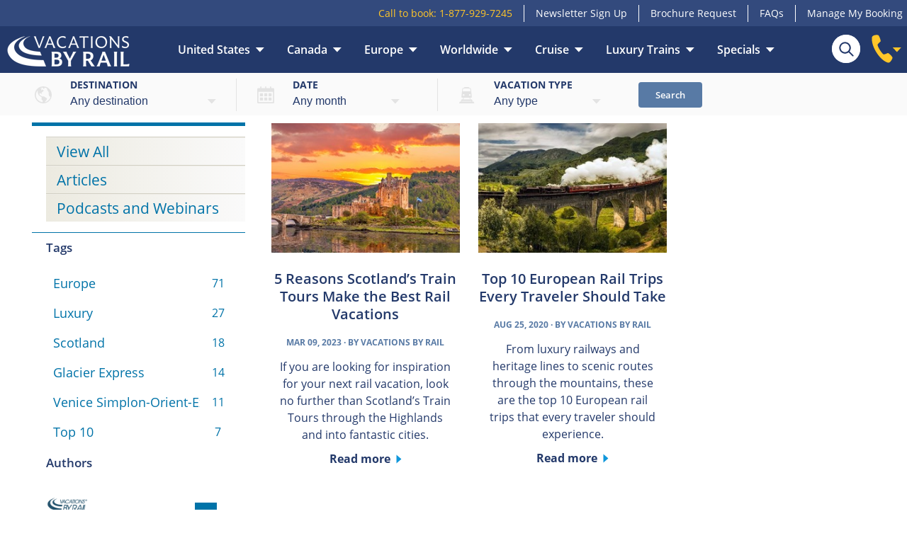

--- FILE ---
content_type: text/html; charset=utf-8
request_url: https://www.vacationsbyrail.com/expert-advice-inspiration/tags/west-highland-line/
body_size: 18077
content:
<!DOCTYPE html>
<html lang="en-us">
<head>
	<title>West Highland Line | Expert Advice &amp; Inspiration</title><meta content="text/html; charset=utf-8" http-equiv="Content-Type" /><meta name="viewport" content="width=device-width" /><meta content="telephone=no" name="format-detection" /><meta name="msapplication-config" content="none" /><meta name="SKYPE_TOOLBAR" content="SKYPE_TOOLBAR_PARSER_COMPATIBLE" /><meta name="server_time" content="2026-01-30T18:44:02" /><meta name="description" content="" /><meta name="author" content="Vacations By Rail" /><meta name="robots" content="noindex,follow" /><link rel="canonical" href="https://www.vacationsbyrail.com/expert-advice-inspiration/tags/west-highland-line/" />
<meta property="og:title" content="West Highland Line | Expert Advice &amp; Inspiration" /><meta property="og:description" content="" /><meta property="og:type" content="article" /><meta property="og:locale" content="en_US" /><meta property="og:url" content="https://www.vacationsbyrail.com/expert-advice-inspiration/tags/west-highland-line/" /><meta property="og:site_name" content="Scenic Train Vacations and Packages | Vacations By Rail" />
<meta name="twitter:card" content="summary" /><meta name="twitter:site" content="@GreatRail" /><meta name="twitter:title" content="West Highland Line" />
	<link rel="preload" href="/fonts/ndc/open-sans-v17-latin-regular.woff2" as="font" type="font/woff2" crossorigin="" /><link rel="preload" href="/fonts/ndc/open-sans-v17-latin-italic.woff2" as="font" type="font/woff2" crossorigin="" /><link rel="preload" href="/fonts/ndc/open-sans-v17-latin-600.woff2" as="font" type="font/woff2" crossorigin="" /><link rel="preload" href="/fonts/ndc/open-sans-v17-latin-700.woff2" as="font" type="font/woff2" crossorigin="" /><link id="maincss" type="text/css" rel="stylesheet" href="/css/ndc-vbr.css?01202056" data-defer="/css/ndc-vbr-defer.css?01202056" />
	<link rel="apple-touch-icon" href="/img/vbr/apple-touch-icon.png" /><link rel="icon" type="image/png" sizes="32x32" href="/img/vbr/favicon-32x32.png" /><link rel="icon" type="image/png" sizes="16x16" href="/img/vbr/favicon-16x16.png" /><link rel="manifest" href="/img/vbr/site.webmanifest" /><script src="/config/?ts=130PaU" type="353fdfee4e89b7496e84ac76-text/javascript"> </script><script type="353fdfee4e89b7496e84ac76-text/javascript" src="https://cdn-sitegainer.com/5620684/es6/index.bundle.js"> </script>
	<script src="/DependencyHandler.axd/43dffbd21a6a4bdfa54c60b129795ecb/47/js" defer="defer" type="353fdfee4e89b7496e84ac76-text/javascript"></script>

</head>
<body class="magazine" itemscope="" itemtype="http://schema.org/WebPage">
	<script type="353fdfee4e89b7496e84ac76-text/javascript">dataLayer=[];dataLayer.push({templateName:"BlogzineHome"});(function(w,d,s,l,i){w[l]=w[l]||[];w[l].push({'gtm.start':new Date().getTime(),event:'gtm.js'});var f=d.getElementsByTagName(s)[0],j=d.createElement(s),dl=l!='dataLayer'?'&amp;l='+l:'';j.async=true;j.src='https://www.googletagmanager.com/gtm.js?id='+i+dl;f.parentNode.insertBefore(j,f);})(window,document,"script","dataLayer","GTM-M4MGSGR");</script><noscript><iframe src="https://www.googletagmanager.com/ns.html?id=GTM-M4MGSGR" height="0" width="0" style="display:none;visibility:hidden"> </iframe></noscript>
	<nav class="topbar landscapeOrMore"><ul><li><span class="callToBook">Call to book: <span class="telNumber">1-877-929-7245</span></span></li><li><a href="/newsletter/">Newsletter Sign Up</a></li><li><a href="/rail-vacation-brochures/">Brochure Request</a></li><li><a href="/faq/">FAQs</a></li><li><a href="/manage-my-booking/" class="myarea">Manage My Booking</a></li></ul></nav><header data-node-id="168537" data-node-type="167744" data-ga-category="Header" data-variant="1"><div class="main"><i class="icon menu" data-ga-category="Header" data-ga-label="ToggleMobileMenu"> </i><a href="/" class="logo"><img src="/img/vbr/logo-header-2023.png" alt="Vacations By Rail" /></a><nav><ul><li><a href="/destinations/united-states/" data-ndcmenu="290483">United States</a></li><li><a href="/destinations/canada/" data-ndcmenu="290562">Canada</a></li><li><a href="/destinations/europe/" data-ndcmenu="290631">Europe</a></li><li><a href="/destinations/beyond/" data-ndcmenu="290654">Worldwide</a></li><li><a href="/cruises-with-vacations-by-rail/" data-ndcmenu="350903">Cruise</a></li><li><a href="/luxury/" data-ndcmenu="303567">Luxury Trains</a></li><li><a href="/specials/current-promotions/" data-ndcmenu="290662">Specials</a></li></ul></nav><form class="search" action="/site-search/" method="get"><input type="search" name="search" placeholder="Search..." maxlength="50" /><input type="submit" value="" /></form><div class="phone" data-ga-category="Header" data-ga-label="ToggleCallToBook"><svg viewBox="0 0 30 40" xmlns="http://www.w3.org/2000/svg"><path d="M29.6 32.7c0-1.9-6-7.3-6.7-6.8a19 19 0 0 1-5.6 2C15 27.5 8 16.6 8.5 14c.2-.7 3-3.5 4.2-4.4.7-.5-1.7-8.3-3.4-9C8.3 0 1.2.2.6 3.7c-1.9 12.2 11 32.7 22.5 35.8 3.3.9 6.5-5.8 6.5-7z" fill-rule="evenodd" /></svg><svg width="12" height="7" viewBox="0 0 12 7" class="arrowdown" xmlns="http://www.w3.org/2000/svg"><path fill-rule="evenodd" d="M5.8 6.545L11.8 0h-12z" /></svg><b id="telNumber">1-877-929-7245</b></div></div><div class="tourSearch"><div class="toggle" data-ga-category="Header" data-ga-label="ToggleTourSearch">Tour Search</div><form id="tourSearch" method="get" data-url="/tourdata/" action="/tours/"><ul><li class="where"><label for="where">Destination</label><br /><select id="where" name="where"> </select></li><li class="when"><label for="when">Date</label><br /><select id="when" name="when"> </select></li><li class="type"><label for="type">Vacation type</label><br /><select id="type" name="type"> </select></li><li><button type="submit">Search</button></li></ul></form></div></header>
	
	<div class="siteWidth magazine listing"><div class="main"><aside class="sideCol"><div class="content"><nav class="sideTabs"><ul><li><a href="/expert-advice-inspiration/">View All</a></li><li><a href="/expert-advice-inspiration/categories/articles/">Articles</a></li><li><a href="/expert-advice-inspiration/categories/podcasts-and-webinars/">Podcasts and Webinars</a></li></ul></nav><div class="tags"><div class="h3">Tags</div><ul><li><a href="/expert-advice-inspiration/tags/europe/"><span>Europe <span class="bar"> </span></span><span class="count">71</span></a></li><li><a href="/expert-advice-inspiration/tags/luxury/"><span>Luxury <span class="bar"> </span></span><span class="count">27</span></a></li><li><a href="/expert-advice-inspiration/tags/scotland/"><span>Scotland <span class="bar"> </span></span><span class="count">18</span></a></li><li><a href="/expert-advice-inspiration/tags/glacier-express/"><span>Glacier Express <span class="bar"> </span></span><span class="count">14</span></a></li><li><a href="/expert-advice-inspiration/tags/venice-simplon-orient-express/"><span>Venice Simplon-Orient-Express <span class="bar"> </span></span><span class="count">11</span></a></li><li><a href="/expert-advice-inspiration/tags/top-10/"><span>Top 10 <span class="bar"> </span></span><span class="count">7</span></a></li></ul></div><div class="authors"><div class="h3">Authors</div><ul><li><a href="/expert-advice-inspiration/authors/vbr-authors/"><img alt="Vacations By Rail" width="60" height="60" src="/media/36774192/vbr-logo-100x100.jpg" /><div class="name"><span>Vacations By Rail </span><span class="count">260</span></div></a></li><li><a href="/expert-advice-inspiration/authors/kira-whitaker/"><img src="/img/placeholder/avatar_60x60.gif" alt="Kira Whitaker" width="60" height="60" /><div class="name"><span>Kira Whitaker </span><span class="count">10</span></div></a></li><li><a href="/expert-advice-inspiration/authors/co-founder-todd-powell/"><img alt="Co-Founder Todd Powell" width="60" height="60" src="/media/46391044/todd.jpg" /><div class="name"><span>Co-Founder Todd Powell </span><span class="count">5</span></div></a></li><li><a href="/expert-advice-inspiration/authors/rob-payne/"><img src="/img/placeholder/avatar_60x60.gif" alt="Rob Payne" width="60" height="60" /><div class="name"><span>Rob Payne </span><span class="count">1</span></div></a></li></ul></div><div class="archive"><div class="h3">Archive</div><ul><li><div class="heading"><a href="/expert-advice-inspiration/2025/"><span>2025</span><span class="count">38</span></a></div><ul><li><a href="/expert-advice-inspiration/2025/january/"><span>January</span><span class="count">2</span></a></li><li><a href="/expert-advice-inspiration/2025/february/"><span>February</span><span class="count">1</span></a></li><li><a href="/expert-advice-inspiration/2025/april/"><span>April</span><span class="count">3</span></a></li><li><a href="/expert-advice-inspiration/2025/may/"><span>May</span><span class="count">9</span></a></li><li><a href="/expert-advice-inspiration/2025/june/"><span>June</span><span class="count">9</span></a></li><li><a href="/expert-advice-inspiration/2025/july/"><span>July</span><span class="count">3</span></a></li><li><a href="/expert-advice-inspiration/2025/august/"><span>August</span><span class="count">5</span></a></li><li><a href="/expert-advice-inspiration/2025/september/"><span>September</span><span class="count">2</span></a></li><li><a href="/expert-advice-inspiration/2025/october/"><span>October</span><span class="count">4</span></a></li></ul></li><li><div class="heading"><a href="/expert-advice-inspiration/2024/"><span>2024</span><span class="count">6</span></a></div><ul><li><a href="/expert-advice-inspiration/2024/april/"><span>April</span><span class="count">3</span></a></li><li><a href="/expert-advice-inspiration/2024/july/"><span>July</span><span class="count">1</span></a></li><li><a href="/expert-advice-inspiration/2024/august/"><span>August</span><span class="count">1</span></a></li><li><a href="/expert-advice-inspiration/2024/october/"><span>October</span><span class="count">1</span></a></li></ul></li><li><div class="heading"><a href="/expert-advice-inspiration/2023/"><span>2023</span><span class="count">44</span></a></div><ul><li><a href="/expert-advice-inspiration/2023/december/"><span>December</span><span class="count">1</span></a></li><li><a href="/expert-advice-inspiration/2023/november/"><span>November</span><span class="count">2</span></a></li><li><a href="/expert-advice-inspiration/2023/october/"><span>October</span><span class="count">1</span></a></li><li><a href="/expert-advice-inspiration/2023/september/"><span>September</span><span class="count">5</span></a></li><li><a href="/expert-advice-inspiration/2023/august/"><span>August</span><span class="count">1</span></a></li><li><a href="/expert-advice-inspiration/2023/july/"><span>July</span><span class="count">5</span></a></li><li><a href="/expert-advice-inspiration/2023/june/"><span>June</span><span class="count">6</span></a></li><li><a href="/expert-advice-inspiration/2023/may/"><span>May</span><span class="count">4</span></a></li><li><a href="/expert-advice-inspiration/2023/april/"><span>April</span><span class="count">5</span></a></li><li><a href="/expert-advice-inspiration/2023/march/"><span>March</span><span class="count">5</span></a></li><li><a href="/expert-advice-inspiration/2023/february/"><span>February</span><span class="count">3</span></a></li><li><a href="/expert-advice-inspiration/2023/january/"><span>January</span><span class="count">6</span></a></li></ul></li><li><div class="heading"><a href="/expert-advice-inspiration/2022/"><span>2022</span><span class="count">38</span></a></div><ul><li><a href="/expert-advice-inspiration/2022/december/"><span>December</span><span class="count">3</span></a></li><li><a href="/expert-advice-inspiration/2022/november/"><span>November</span><span class="count">6</span></a></li><li><a href="/expert-advice-inspiration/2022/october/"><span>October</span><span class="count">6</span></a></li><li><a href="/expert-advice-inspiration/2022/september/"><span>September</span><span class="count">8</span></a></li><li><a href="/expert-advice-inspiration/2022/august/"><span>August</span><span class="count">6</span></a></li><li><a href="/expert-advice-inspiration/2022/july/"><span>July</span><span class="count">1</span></a></li><li><a href="/expert-advice-inspiration/2022/march/"><span>March</span><span class="count">5</span></a></li><li><a href="/expert-advice-inspiration/2022/february/"><span>February</span><span class="count">1</span></a></li><li><a href="/expert-advice-inspiration/2022/january/"><span>January</span><span class="count">2</span></a></li></ul></li><li><div class="heading"><a href="/expert-advice-inspiration/2021/"><span>2021</span><span class="count">36</span></a></div><ul><li><a href="/expert-advice-inspiration/2021/december/"><span>December</span><span class="count">2</span></a></li><li><a href="/expert-advice-inspiration/2021/november/"><span>November</span><span class="count">3</span></a></li><li><a href="/expert-advice-inspiration/2021/october/"><span>October</span><span class="count">1</span></a></li><li><a href="/expert-advice-inspiration/2021/september/"><span>September</span><span class="count">5</span></a></li><li><a href="/expert-advice-inspiration/2021/august/"><span>August</span><span class="count">2</span></a></li><li><a href="/expert-advice-inspiration/2021/july/"><span>July</span><span class="count">1</span></a></li><li><a href="/expert-advice-inspiration/2021/june/"><span>June</span><span class="count">6</span></a></li><li><a href="/expert-advice-inspiration/2021/may/"><span>May</span><span class="count">5</span></a></li><li><a href="/expert-advice-inspiration/2021/april/"><span>April</span><span class="count">1</span></a></li><li><a href="/expert-advice-inspiration/2021/march/"><span>March</span><span class="count">2</span></a></li><li><a href="/expert-advice-inspiration/2021/february/"><span>February</span><span class="count">1</span></a></li><li><a href="/expert-advice-inspiration/2021/january/"><span>January</span><span class="count">7</span></a></li></ul></li><li><div class="heading"><a href="/expert-advice-inspiration/2020/"><span>2020</span><span class="count">90</span></a></div><ul><li><a href="/expert-advice-inspiration/2020/december/"><span>December</span><span class="count">4</span></a></li><li><a href="/expert-advice-inspiration/2020/november/"><span>November</span><span class="count">6</span></a></li><li><a href="/expert-advice-inspiration/2020/october/"><span>October</span><span class="count">6</span></a></li><li><a href="/expert-advice-inspiration/2020/september/"><span>September</span><span class="count">6</span></a></li><li><a href="/expert-advice-inspiration/2020/august/"><span>August</span><span class="count">11</span></a></li><li><a href="/expert-advice-inspiration/2020/july/"><span>July</span><span class="count">19</span></a></li><li><a href="/expert-advice-inspiration/2020/june/"><span>June</span><span class="count">5</span></a></li><li><a href="/expert-advice-inspiration/2020/may/"><span>May</span><span class="count">6</span></a></li><li><a href="/expert-advice-inspiration/2020/april/"><span>April</span><span class="count">11</span></a></li><li><a href="/expert-advice-inspiration/2020/march/"><span>March</span><span class="count">3</span></a></li><li><a href="/expert-advice-inspiration/2020/february/"><span>February</span><span class="count">2</span></a></li><li><a href="/expert-advice-inspiration/2020/january/"><span>January</span><span class="count">11</span></a></li></ul></li><li><div class="heading"><a href="/expert-advice-inspiration/2019/"><span>2019</span><span class="count">23</span></a></div><ul><li><a href="/expert-advice-inspiration/2019/december/"><span>December</span><span class="count">4</span></a></li><li><a href="/expert-advice-inspiration/2019/november/"><span>November</span><span class="count">4</span></a></li><li><a href="/expert-advice-inspiration/2019/october/"><span>October</span><span class="count">5</span></a></li><li><a href="/expert-advice-inspiration/2019/september/"><span>September</span><span class="count">2</span></a></li><li><a href="/expert-advice-inspiration/2019/august/"><span>August</span><span class="count">1</span></a></li><li><a href="/expert-advice-inspiration/2019/july/"><span>July</span><span class="count">2</span></a></li><li><a href="/expert-advice-inspiration/2019/june/"><span>June</span><span class="count">0</span></a></li><li><a href="/expert-advice-inspiration/2019/may/"><span>May</span><span class="count">1</span></a></li><li><a href="/expert-advice-inspiration/2019/april/"><span>April</span><span class="count">2</span></a></li><li><a href="/expert-advice-inspiration/2019/march/"><span>March</span><span class="count">1</span></a></li><li><a href="/expert-advice-inspiration/2019/february/"><span>February</span><span class="count">0</span></a></li><li><a href="/expert-advice-inspiration/2019/january/"><span>January</span><span class="count">1</span></a></li></ul></li><li><div class="heading"><a href="/expert-advice-inspiration/2018/"><span>2018</span><span class="count">1</span></a></div><ul><li><a href="/expert-advice-inspiration/2018/december/"><span>December</span><span class="count">0</span></a></li><li><a href="/expert-advice-inspiration/2018/november/"><span>November</span><span class="count">0</span></a></li><li><a href="/expert-advice-inspiration/2018/october/"><span>October</span><span class="count">0</span></a></li><li><a href="/expert-advice-inspiration/2018/september/"><span>September</span><span class="count">0</span></a></li><li><a href="/expert-advice-inspiration/2018/august/"><span>August</span><span class="count">0</span></a></li><li><a href="/expert-advice-inspiration/2018/july/"><span>July</span><span class="count">0</span></a></li><li><a href="/expert-advice-inspiration/2018/june/"><span>June</span><span class="count">0</span></a></li><li><a href="/expert-advice-inspiration/2018/may/"><span>May</span><span class="count">0</span></a></li><li><a href="/expert-advice-inspiration/2018/april/"><span>April</span><span class="count">0</span></a></li><li><a href="/expert-advice-inspiration/2018/march/"><span>March</span><span class="count">0</span></a></li><li><a href="/expert-advice-inspiration/2018/february/"><span>February</span><span class="count">0</span></a></li><li><a href="/expert-advice-inspiration/2018/january/"><span>January</span><span class="count">1</span></a></li></ul></li></ul></div></div></aside><div class="mainCol" itemscope="" itemtype="http://schema.org/Blog"><ul class="wrapCols"><li class="col"><article class="post" itemprop="blogPost" itemscope="" itemtype="http://schema.org/BlogPosting"><a href="/expert-advice-inspiration/2023/march/5-reasons-to-take-scotland-train-tours/" data-ga-label="5 Reasons Scotland’s Train Tours Make the Best Rail Vacations"><meta itemprop="thumbnailUrl" content="https://www.vacationsbyrail.com/media/40995771/eilean-donan-castle_quarter.jpg" /><img class="thumb" src="data:image/svg+xml,%3Csvg width='290' height='200' style='background:%23DCDCDC' xmlns='http://www.w3.org/2000/svg'%3E%3C/svg%3E" alt="5 Reasons Scotland’s Train Tours Make the Best Rail Vacations" data-lazysrc="/media/40995771/eilean-donan-castle_quarter.jpg" /><h3 class="heading" itemprop="headline">5 Reasons Scotland’s Train Tours Make the Best Rail Vacations</h3><div class="text"><div class="cite"><p><span class="date"><meta itemprop="dateCreated" content="2023-03-09T13:21:32" />Mar 09, 2023</span> &middot; By <span itemprop="author">Vacations By Rail</span></p></div><p class="description" itemprop="description">If you are looking for inspiration for your next rail vacation, look no further than Scotland’s Train Tours through the Highlands and into fantastic cities. </p><b class="readMore">Read more</b></div></a></article></li><li class="col"><article class="post" itemprop="blogPost" itemscope="" itemtype="http://schema.org/BlogPosting"><a href="/expert-advice-inspiration/2020/august/top-10-european-rail-trips-every-traveler-should-take/" data-ga-label="Top 10 European Rail Trips Every Traveler Should Take"><meta itemprop="thumbnailUrl" content="https://www.vacationsbyrail.com/media/36775125/jacobite-steam-train-on-old-bridge-scotland_quarter.jpg" /><img class="thumb" src="data:image/svg+xml,%3Csvg width='290' height='200' style='background:%23DCDCDC' xmlns='http://www.w3.org/2000/svg'%3E%3C/svg%3E" alt="Top 10 European Rail Trips Every Traveler Should Take" data-lazysrc="/media/36775125/jacobite-steam-train-on-old-bridge-scotland_quarter.jpg" /><h3 class="heading" itemprop="headline">Top 10 European Rail Trips Every Traveler Should Take</h3><div class="text"><div class="cite"><p><span class="date"><meta itemprop="dateCreated" content="2020-08-25T00:00:00" />Aug 25, 2020</span> &middot; By <span itemprop="author">Vacations By Rail</span></p></div><p class="description" itemprop="description">From luxury railways and heritage lines to scenic routes through the mountains, these are the top 10 European rail trips that every traveler should experience. </p><b class="readMore">Read more</b></div></a></article></li></ul><div class="filters"><div class="numOfResults">Showing 1 to 2 of 2 posts</div><div class="pagination"><a class="prev"><span class="icon prevArrow"> </span>Prev</a><a class="on">1</a><a class="next">Next<span class="icon nextArrow"> </span></a></div><div class="clear"> </div></div></div></div></div>

	<footer><div id="newsletterSignup" class="nsu" data-pkcwebform="203" data-nodeid="168537" data-fields=",FirstName,LastName,Email,OptInEmail,OptInPost,OptInPhone,TelRef,CompanyId,FormName,ClientId,CustomerType,GaCookieId,Token,IsAarpMember,IsTravelAgent,ExClientRef,"><div><div><p><b>Sign up to our newsletter</b></p><p>Receive the latest tours, offers, and inspirational travel content right in your inbox</p></div><div><input type="text" placeholder="Email Address" class="email" /><button><svg width="16" height="16" viewBox="0 0 32 32" xmlns="http://www.w3.org/2000/svg"><path fill="#FFFFFF" fill-rule="evenodd" d="M2.08,9.30A4.13,4.13,0,0,1,6.12,6H25.87A4.12,4.12,0,0,1,29.93,9.43L16.00,14.92ZM16.36,16.93a.99.99,0,0,1-.74-.00L2,11.42V21.87A4.13,4.13,0,0,0,6.12,26H25.87A4.13,4.13,0,0,0,30,21.87V11.55Z" /></svg><b>Subscribe</b></button></div></div></div><nav><ul><li class="heading">More information</li><li><a href="/about-us/">About Us</a></li><li><a href="/faq/">FAQs</a></li><li><a href="/careers/careers-at-vacations-by-rail/">Careers</a></li><li><a target="grjPopup" href="/things-you-should-know/?tab=terms-and-conditions">Terms &amp; Conditions</a></li><li><a target="grjPopup" href="/things-you-should-know/?tab=privacy-statement">Privacy Policy</a></li><li><a target="grjPopup" href="/things-you-should-know/?tab=modern-slavery-act">Modern Slavery Statement</a></li><li><a href="/expert-advice-inspiration/">Expert Advice &amp; Inspiration</a></li></ul><ul><li class="heading">What's next</li><li><a href="/contact/">Contact Us</a></li><li><a href="/rail-vacation-brochures/">Brochure Request</a></li><li><a href="https://reservations.vacationsbyrail.com/res/?action=paxpayment" rel="nofollow">Make a Payment</a></li><li><a href="/manage-my-escorted-booking/">Manage my Escorted Booking</a></li><li><a href="/group-travel/">Groups</a></li><li><a href="/travelagents/register/">Travel Agents</a></li></ul><ul><li class="heading">Follow us</li><li class="social"><a href="https://www.youtube.com/user/vacationsbyrail" target="_blank" rel="noopener"><svg width="35" height="35" viewBox="0 0 35 35" xmlns="http://www.w3.org/2000/svg"><title>YouTube</title><path fill="#DC3A3E" fill-rule="evenodd" d="M17.36 34.73C7.79 34.73 0 26.94 0 17.36 0 7.79 7.79 0 17.36 0c9.57 0 17.36 7.79 17.36 17.36 0 9.57-7.79 17.36-17.36 17.36zm3.1-17.01l-4.61 2.53c-.20.10-.38-.03-.38-.26V14.79c0-.23.18-.37.38-.26l4.64 2.66c.20.11.17.41-.03.52zm7.3-2.98a4.46 4.46 0 0 0-4.46-4.46H11.73a4.46 4.46 0 0 0-4.46 4.46v5.42a4.46 4.46 0 0 0 4.46 4.46h11.56a4.46 4.46 0 0 0 4.46-4.46v-5.42z" /></svg></a><a href="https://www.facebook.com/vacationsbyrail" target="_blank" rel="noopener"><svg width="35" height="35" viewBox="0 0 35 35" xmlns="http://www.w3.org/2000/svg"><title>FaceBook</title><path fill="#28E" fill-rule="evenodd" d="M17.36 34.73C7.79 34.73 0 26.94 0 17.36 0 7.79 7.79 0 17.36 0c9.57 0 17.36 7.79 17.36 17.36 0 9.57-7.79 17.36-17.36 17.36zM14.64 17.45v10.06c0 .14.11.26.26.26h3.73a.26.26 0 0 0 .26-.26v-10.23h2.71c.13 0 .25-.10.26-.24l.26-3.08a.26.26 0 0 0-.26-.28h-2.97v-2.18c0-.51.41-.92.92-.92h2.08a.26.26 0 0 0 .26-.26V7.22a.26.26 0 0 0-.26-.26h-3.53a3.75 3.75 0 0 0-3.75 3.75v2.97h-1.86a.26.26 0 0 0-.26.26v3.08c0 .14.11.26.26.26h1.86v.16z" /></svg></a><a href="https://www.pinterest.com/vacationsbyrail/" target="_blank" rel="noopener"><svg width="35" height="35" viewBox="0 0 35 35" xmlns="http://www.w3.org/2000/svg"><title>Pinterest</title><path fill="#DC3A3E" fill-rule="evenodd" d="M17.33 34.67C7.77 34.67 0 26.9 0 17.34 0 7.77 7.77 0 17.33 0c9.56 0 17.33 7.77 17.33 17.33 0 9.56-7.77 17.33-17.33 17.33zm1.32-11.77c4.57.35 7.13-4.56 6.50-9.11-.55-4.02-4.57-6.07-8.85-5.59-3.38.38-6.75 3.11-6.9 7.03-.07 2.04.41 3.65 1.98 4.39a.86.86 0 0 0 1.23-.69c.10-.96-.71-1.41-.87-2.39-.83-5.15 5.95-8.68 9.50-5.07 2.45 2.49.84 10.16-3.12 9.37-3.79-.76 1.85-6.87-1.17-8.07-2.46-.97-3.77 2.98-2.60 4.94-.61 3.03-1.86 5.91-1.68 9.53.02.56.73.78 1.09.34 1.21-1.49 1.72-3.69 2.15-5.97.97.59 1.49 1.20 2.73 1.30z" /></svg></a><a href="https://www.instagram.com/vacationsbyrail/" class="instagram" target="_blank" rel="noopener"><svg width="35" height="35" viewBox="0 0 35 35" style="background-image:url([data-uri]);background-position: center;background-size: 35px;" xmlns="http://www.w3.org/2000/svg"><path fill="#FFF" d="M13 6.5a8 8 0 0 0-2.8.5c-.7.3-1.3.7-2 1.3s-1 1.2-1.2 2c-.3.7-.4 1.5-.5 2.7v9c0 1.2.3 2 .5 2.7.3.7.7 1.3 1.3 2s1.2 1 2 1.2c.7.3 1.5.4 2.7.5h9a6.8 6.8 0 0 0 4.6-1.8c.6-.6 1-1.2 1.3-2a8 8 0 0 0 .5-2.7 78.5 78.5 0 0 0-.5-11.8c-.3-.7-.7-1.3-1.3-2s-1.2-1-2-1.2c-.7-.3-1.5-.4-2.7-.5H13m.1 20c-1 0-1.6-.2-2-.4-.5-.2-.9-.4-1.3-.8s-.6-.7-.8-1.3c-.2-.4-.3-1-.4-2A78.1 78.1 0 0 1 9 11c.2-.5.4-.9.8-1.3s.7-.6 1.3-.8c.4-.2 1-.3 2-.4A77.7 77.7 0 0 1 24 9c.5.2.9.4 1.3.8s.6.7.8 1.3c.2.4.3 1 .4 2a76.2 76.2 0 0 1-.4 11c-.2.5-.4.9-.8 1.3s-.7.6-1.3.8c-.4.2-1 .3-2 .4a78.2 78.2 0 0 1-9 0m9-15a1.3 1.3 0 1 0 1.4-1.2 1.3 1.3 0 0 0-1.3 1.3m-10.3 6a5.7 5.7 0 1 0 11.4-.1 5.7 5.7 0 0 0-11.4 0m2 0a3.7 3.7 0 1 1 3.7 3.7 3.7 3.7 0 0 1-3.7-3.7" /></svg></a></li><li><a href="/aarp/"><img src="[data-uri]" alt="AARP Member Benefits" /></a></li></ul></nav><p class="copyright">Copyright &copy; 2026 Vacations By Rail<a href="/accreditations/" rel="nofollow" target="grjPopup"><img src="[data-uri]" alt="BBB logo" data-tab="bbb" /><img src="/media/36774138/aba-logo-bw.png" alt="ABA" data-tab="bbb" /><img src="/media/36774137/nta-logo-bw.png" alt="NTA" data-tab="nta" /><img src="/media/36774136/iatan-logo-bw.png" alt="IATAN" data-tab="iatan" /></a></p><div id="toolbar"> </div></footer>
	<div class="tt"> </div>
<script src="/cdn-cgi/scripts/7d0fa10a/cloudflare-static/rocket-loader.min.js" data-cf-settings="353fdfee4e89b7496e84ac76-|49" defer></script></body>
</html>


--- FILE ---
content_type: application/x-javascript; charset=utf-8
request_url: https://www.vacationsbyrail.com/config/?ts=130PaU
body_size: 8232
content:
var config={generated:"2026-01-30T12:44:43",companyID:2020,country:"United States",flag:"/media/21425111/us.png",headerFlag:"/media/21425112/flag-corner-usa.png",dateFormat:"MMM dd, yyyy",cultureName:"en-US",lateAvailabiltyPhoneNumber:"",tripAdvisorHotelWidgetEnabled:0,enableDisqusComments:0,enableChat:0,enableGoogleTagManager:1,enableMarin:0,enableQubit:0,enableTrustPilot:1,hideChat:0,enableResponseTap:0,responseTapCode:"",responseTapWebsiteId:"",restrictReviewsToCurrentBrandOnly:1,visaTitle:"Passport & Visa Information",visaDescription:"\n<p><span>It is your responsibility to check and fulfill the\npassport, visa, health and immigration requirements applicable to\nyour itinerary. We do not accept any responsibility if you cannot\ntravel, or incur any other loss because you have not complied with\nany passport, visa, immigration requirements or health formalities.\nYou agree to reimburse us in relation to any fines or other losses\nwhich we incur as a result of your failure to comply with any\npassport, visa, immigration requirements or health\nformalities.<\/span><\/p>\n",enableVWO:0,useExistingJQuery:0,vwoDocumentTypes:"53028,1101,1114",valueTourDescription:"",mobilityMessage:"Due to the nature of our tours, they are generally unsuitable for those with restricted mobility. Please reference our Mobility Ratings Information, and if you’d like to discuss any particular vacation with us in this respect, then please don’t hesitate to call us at 1-877-929-7245.",reviewIntro:"",recentlyViewedMinTours:"",showGrjIndependent:0,code:"USD",symbol:"$",exchangeRate:"1.000",timeZone:"CST",timeZoneOffset:-6,internationalDiallingCode:"011 44",internationalNumber:"1-877-929-7245",landingRedirectUrl:"",landingRedirectTime:"",countryCode:"uk",notificationDesc:"",notificationLinkText:"",notificationType:"",nlDialogTitle:"Newsletter Sign Up",nlDialogTimeout:30,nlDialogDescription:"\n<div><img src=\"\/media\/40996000\/Newsletter-Popup-Image-200.png\" width=\"100%\" height=\"\" src=\"\/media\/40996000\/Newsletter-Popup-Image-200.png\"\/><\/div>\n\n<div>\n<p style=\"margin-top: 20px; text-align: center; font-size: 14px;\">\nSign up for our email newsletter to receive details on our rail and\ncruise vacations and promotional offers, including a $200 new\ncustomer sign up offer<\/p>\n\n<p\nstyle=\"margin-top: 20px; text-align: center; font-size: 12px; font-style: italic;\">\nAll details provided by you will be held and used in accordance\nwith our <a href=\"\/{localLink:14119}\" target=\"_blank\"\ntitle=\"Privacy Policy\">Privacy Policy<\/a>. By clicking 'Submit' you\nconsent to us sending you emails with the latest offers and\ninformation on our products and services.<\/p>\n<\/div>\n",nlDialogExitIntentTimeout:15,nlDialogExitIntentDescription:"\n<div><img src=\"\/media\/40996000\/Newsletter-Popup-Image-200.png\" width=\"100%\" height=\"\" src=\"\/media\/40996000\/Newsletter-Popup-Image-200.png\"\/><\/div>\n\n<div>\n<p style=\"margin-top: 20px; text-align: center; font-size: 14px;\">\nSign up for our email newsletter to receive details on our rail and\ncruise vacations and promotional offers, including a $200 new\ncustomer sign up offer<\/p>\n\n<p\nstyle=\"margin-top: 20px; text-align: center; font-size: 12px; font-style: italic;\">\nAll details provided by you will be held and used in accordance\nwith our <a href=\"\/{localLink:14119}\" target=\"_blank\"\ntitle=\"Privacy Policy\">Privacy Policy<\/a>. By clicking 'Submit' you\nconsent to us sending you emails with the latest offers and\ninformation on our products and services.<\/p>\n<\/div>\n",nlDialogConfirmation:"\n<div><img src=\"\/media\/35008720\/newsletter-overlay-NEW-noText.jpg\" width=\"100%\" height=\"\" src=\"\/media\/35008720\/newsletter-overlay-NEW-noText.jpg\"\/><\/div>\n\n<div>\n<p style=\"margin-top: 20px; text-align: center; font-size: 14px;\">\nThank you for signing up to our email newsletter. You can\nunsubscribe at any time using the link at the bottom of all our\nemails.<\/p>\n<\/div>\n",nlDialogConfirmationTimeOut:10,nlDialogDestinations:"",nlDialogTours:"",nlDialogDocumentTypes:"167742,167743,167744,1229,1232,1231,1392,187315,1081,1079,1114,1175,1173",strapline:"The Award Winning Leader in Escorted Worldwide Rail Vacations",headerImage:"",enableGuaranteedDepartures:1,hideNonGuaranteedDepartures:0,nonGuaranteedDeparturesAvailable:"",guaranteedDepartureIcon:421118,guaranteedDepartureIconText:"Guaranteed",searchBar_whereLabel:"",searchBar_whereAny:"",searchBar_whenLabel:"",searchBar_whenAny:"",searchBar_whatLabel:"",searchBar_whatAny:"",searchBar_lateLabel:"",searchBar_singleLabel:"",searchBar_regionalLabel:"",searchBar_buttonText:"",marketingIntro:"\n<p>I would like to receive information about special deals and\nexclusive content by:<\/p>\n",marketingPrivacy:"",searchFilter:"<type>opened<\/type><days>opened<\/days><month>closed<\/month><regionAndCountry>closed<\/regionAndCountry><physicalRating>opened<\/physicalRating><price>closed<\/price><theme>closed<\/theme><transport>hidden<\/transport><options>hidden<\/options><destinationGuides>hidden<\/destinationGuides>",cookieProID:"",
	guaranteedDepartureNotes:"This departure date is guaranteed",
	nonGuaranteedDeparturesAvailable:"",openingHoursTitle:"",useNewPricingGrid:1,bookingUrl:"/reservations/",ConfigPostCodeLookupAccount_Code:"GREAT11125",ConfigPostCodeLookupLicense_Key:"ZN29-PP32-XM65-RD93",searchCriteria:"DepartureDate,Price,Country",travelAgentPhoneNo:"1-877-929-7245",travelAgentWarning:"\n<div><img src=\"\/media\/36494922\/grj-travelagent-login.jpg\" width=\"100%\" height=\"\" src=\"\/media\/36494922\/grj-travelagent-login.jpg\" alt=\"Travel Agent Login\"\/><\/div>\n\n<div\nstyle=\"text-align: center; margin-top: 25px; font-size: 18px;\">You\nhave logged in as <strong>[AgentName]<\/strong><\/div>\n\n<div style=\"text-align: center; margin-top: 25px;\">Details\ndisplayed during the actual booking process contains confidential\ninformation and should be viewed by employees only. \n\n<p style=\"text-align: center; margin-top: 15px;\">&nbsp;<\/p>\n<\/div>\n",travelAgentBanner:"You are logged in as [AgentName] \/ [AbtaId]",lockImage:"",lockText:"",lockDialogImage:"",lockDialogTitle:"",lockDialogSubtitle:"",lockDialogBody:"",showAvailabilityNotes:"0",hideSoldOutChecked:"1",eBrochurePopUpUrl:"/vbr-e-brochures/",ddAccountId:"DM-4756644996-01"};
var openingHoursData=[{"title":"US Central Standard Time","buttonText":"Call to book","telNumber":"","dayData":[{dateOffset:3,name:"Monday",open:"8:00 AM",close:"7:00 PM"},{dateOffset:4,name:"Tuesday",open:"8:00 AM",close:"7:00 PM"},{dateOffset:5,name:"Wednesday",open:"8:00 AM",close:"7:00 PM"},{dateOffset:6,name:"Thursday",open:"8:00 AM",close:"7:00 PM"},{dateOffset:0,name:"Friday",open:"8:00 AM",close:"8:00 PM"},{dateOffset:1,name:"Saturday",open:"8:00 AM",close:"8:00 PM"},{dateOffset:2,name:"Sunday",open:"Closed",close:"Closed"}]}];
var telNums={"DEFAULT1077":{num:"1-877-929-7245",rtap:false},"V_AARP_REF":{num:"1-877-929-7245",rtap:false},"V_CRITEO_P":{num:"1-877-929-7245",rtap:false},"V_CRITEO_R":{num:"1-877-929-7245",rtap:false},"V_FB_AARP":{num:"1-877-929-7245",rtap:false},"V_FB_AF":{num:"1-877-929-7245",rtap:false},"V_FB_ASIA":{num:"1-877-929-7245",rtap:false},"V_FB_AST":{num:"1-877-929-7245",rtap:false},"V_FB_AUS":{num:"1-877-929-7245",rtap:false},"V_FB_B":{num:"1-877-929-7245",rtap:false},"V_FB_BEL":{num:"1-877-929-7245",rtap:false},"V_FB_CAN":{num:"1-877-929-7245",rtap:false},"V_FB_CANE":{num:"1-877-929-7245",rtap:false},"V_FB_CANR":{num:"1-877-929-7245",rtap:false},"V_FB_CANW":{num:"1-877-929-7245",rtap:false},"V_FB_CN":{num:"1-877-929-7245",rtap:false},"V_FB_CRO":{num:"1-877-929-7245",rtap:false},"V_FB_CRU":{num:"1-877-929-7245",rtap:false},"V_FB_CYBER":{num:"1-877-929-7245",rtap:false},"V_FB_EEU":{num:"1-877-929-7245",rtap:false},"V_FB_ENG":{num:"1-877-929-7245",rtap:false},"V_FB_EU":{num:"1-877-929-7245",rtap:false},"V_FB_FALL":{num:"1-877-929-7245",rtap:false},"V_FB_FRA":{num:"1-877-929-7245",rtap:false},"V_FB_GEM":{num:"1-877-929-7245",rtap:false},"V_FB_GEN":{num:"1-877-929-7245",rtap:false},"V_FB_IND":{num:"1-877-929-7245",rtap:false},"V_FB_IRE":{num:"1-877-929-7245",rtap:false},"V_FB_ITA":{num:"1-877-929-7245",rtap:false},"V_FB_JP":{num:"1-877-929-7245",rtap:false},"V_FB_MOR":{num:"1-877-929-7245",rtap:false},"V_FB_NA":{num:"1-877-929-7245",rtap:false},"V_FB_OCRU":{num:"1-877-929-7245",rtap:false},"V_FB_POR":{num:"1-877-929-7245",rtap:false},"V_FB_RUS":{num:"1-877-929-7245",rtap:false},"V_FB_SAM":{num:"1-877-929-7245",rtap:false},"V_FB_SCA":{num:"1-877-929-7245",rtap:false},"V_FB_SCO":{num:"1-877-929-7245",rtap:false},"V_FB_SEA":{num:"1-877-929-7245",rtap:false},"V_FB_SPA":{num:"1-877-929-7245",rtap:false},"V_FB_SWI":{num:"1-877-929-7245",rtap:false},"V_FB_THE":{num:"1-877-929-7245",rtap:false},"V_FB_UK":{num:"1-877-929-7245",rtap:false},"V_FB_USA":{num:"1-877-929-7245",rtap:false},"V_FB_USAA":{num:"1-877-929-7245",rtap:false},"V_FB_USAEC":{num:"1-877-929-7245",rtap:false},"V_FB_USAM":{num:"1-877-929-7245",rtap:false},"V_FB_USAN":{num:"1-877-929-7245",rtap:false},"V_FB_USANP":{num:"1-877-929-7245",rtap:false},"V_FB_USAS":{num:"1-877-929-7245",rtap:false},"V_FB_USASW":{num:"1-877-929-7245",rtap:false},"V_FB_USAW":{num:"1-877-929-7245",rtap:false},"V_GOO_AARP":{num:"1-877-929-7245",rtap:false},"V_GOO_AF":{num:"1-877-929-7245",rtap:false},"V_GOO_ASIA":{num:"1-877-929-7245",rtap:false},"V_GOO_AST":{num:"1-877-929-7245",rtap:false},"V_GOO_AUS":{num:"1-877-929-7245",rtap:false},"V_GOO_B":{num:"1-877-929-7245",rtap:false},"V_GOO_BEL":{num:"1-877-929-7245",rtap:false},"V_GOO_CAN":{num:"1-877-929-7245",rtap:false},"V_GOO_CAN_M":{num:"1-877-929-7245",rtap:false},"V_GOO_CAN_T":{num:"1-877-929-7245",rtap:false},"V_GOO_CANE":{num:"1-877-929-7245",rtap:false},"V_GOO_CANR":{num:"1-877-929-7245",rtap:false},"V_GOO_CANW":{num:"1-877-929-7245",rtap:false},"V_GOO_CANW_T":{num:"1-877-929-7245",rtap:false},"V_GOO_CN":{num:"1-877-929-7245",rtap:false},"V_GOO_CRO":{num:"1-877-929-7245",rtap:false},"V_GOO_CRU":{num:"1-877-929-7245",rtap:false},"V_GOO_CRU_M":{num:"1-877-929-7245",rtap:false},"V_GOO_CRU_T":{num:"1-877-929-7245",rtap:false},"V_GOO_CYBER":{num:"1-877-929-7245",rtap:false},"V_GOO_EEU":{num:"1-877-929-7245",rtap:false},"V_GOO_ENG":{num:"1-877-929-7245",rtap:false},"V_GOO_EU":{num:"1-877-929-7245",rtap:false},"V_GOO_FALL":{num:"1-877-929-7245",rtap:false},"V_GOO_FALL_M":{num:"1-877-929-7245",rtap:false},"V_GOO_FALL_T":{num:"1-877-929-7245",rtap:false},"V_GOO_FRA":{num:"1-877-929-7245",rtap:false},"V_GOO_FRA_T":{num:"1-877-929-7245",rtap:false},"V_GOO_GEM":{num:"1-877-929-7245",rtap:false},"V_GOO_GEN":{num:"1-877-929-7245",rtap:false},"V_GOO_GEN_M":{num:"1-877-929-7245",rtap:false},"V_GOO_GENRE":{num:"1-877-929-7245",rtap:false},"V_GOO_IND":{num:"1-877-929-7245",rtap:false},"V_GOO_IRE":{num:"1-877-929-7245",rtap:false},"V_GOO_IRE_T":{num:"1-877-929-7245",rtap:false},"V_GOO_ITA":{num:"1-877-929-7245",rtap:false},"V_GOO_ITA_M":{num:"1-877-929-7245",rtap:false},"V_GOO_ITA_T":{num:"1-877-929-7245",rtap:false},"V_GOO_JP":{num:"1-877-929-7245",rtap:false},"V_GOO_MOR":{num:"1-877-929-7245",rtap:false},"V_GOO_NA":{num:"1-877-929-7245",rtap:false},"V_GOO_OCRU":{num:"1-877-929-7245",rtap:false},"V_GOO_POR":{num:"1-877-929-7245",rtap:false},"V_GOO_RUS":{num:"1-877-929-7245",rtap:false},"V_GOO_SAM":{num:"1-877-929-7245",rtap:false},"V_GOO_SCA":{num:"1-877-929-7245",rtap:false},"V_GOO_SCA_T":{num:"1-877-929-7245",rtap:false},"V_GOO_SCO":{num:"1-877-929-7245",rtap:false},"V_GOO_SCO_M":{num:"1-877-929-7245",rtap:false},"V_GOO_SCO_T":{num:"1-877-929-7245",rtap:false},"V_GOO_SEA":{num:"1-877-929-7245",rtap:false},"V_GOO_SPA":{num:"1-877-929-7245",rtap:false},"V_GOO_SWI":{num:"1-877-929-7245",rtap:false},"V_GOO_SWI_M":{num:"1-877-929-7245",rtap:false},"V_GOO_SWI_T":{num:"1-877-929-7245",rtap:false},"V_GOO_THE":{num:"1-877-929-7245",rtap:false},"V_GOO_UK":{num:"1-877-929-7245",rtap:false},"V_GOO_USA":{num:"1-877-929-7245",rtap:false},"V_GOO_USA_T":{num:"1-877-929-7245",rtap:false},"V_GOO_USAA":{num:"1-877-929-7245",rtap:false},"V_GOO_USAA_M":{num:"1-877-929-7245",rtap:false},"V_GOO_USAA_T":{num:"1-877-929-7245",rtap:false},"V_GOO_USAEC":{num:"1-877-929-7245",rtap:false},"V_GOO_USAM":{num:"1-877-929-7245",rtap:false},"V_GOO_USAN":{num:"1-877-929-7245",rtap:false},"V_GOO_USANP":{num:"1-877-929-7245",rtap:false},"V_GOO_USANP_M":{num:"1-877-929-7245",rtap:false},"V_GOO_USANP_T":{num:"1-877-929-7245",rtap:false},"V_GOO_USAS":{num:"1-877-929-7245",rtap:false},"V_GOO_USASW":{num:"1-877-929-7245",rtap:false},"V_GOO_USAW":{num:"1-877-929-7245",rtap:false},"V_GOO_USAW_T":{num:"1-877-929-7245",rtap:false},"V_MSN_AARP":{num:"1-877-929-7245",rtap:false},"V_MSN_AF":{num:"1-877-929-7245",rtap:false},"V_MSN_ASIA":{num:"1-877-929-7245",rtap:false},"V_MSN_AST":{num:"1-877-929-7245",rtap:false},"V_MSN_AUS":{num:"1-877-929-7245",rtap:false},"V_MSN_B":{num:"1-877-929-7245",rtap:false},"V_MSN_BEL":{num:"1-877-929-7245",rtap:false},"V_MSN_CAN":{num:"1-877-929-7245",rtap:false},"V_MSN_CANE":{num:"1-877-929-7245",rtap:false},"V_MSN_CANR":{num:"1-877-929-7245",rtap:false},"V_MSN_CANW":{num:"1-877-929-7245",rtap:false},"V_MSN_CN":{num:"1-877-929-7245",rtap:false},"V_MSN_CRO":{num:"1-877-929-7245",rtap:false},"V_MSN_CRU":{num:"1-877-929-7245",rtap:false},"V_MSN_CYBER":{num:"1-877-929-7245",rtap:false},"V_MSN_EEU":{num:"1-877-929-7245",rtap:false},"V_MSN_ENG":{num:"1-877-929-7245",rtap:false},"V_MSN_EU":{num:"1-877-929-7245",rtap:false},"V_MSN_FALL":{num:"1-877-929-7245",rtap:false},"V_MSN_FRA":{num:"1-877-929-7245",rtap:false},"V_MSN_GEM":{num:"1-877-929-7245",rtap:false},"V_MSN_GEN":{num:"1-877-929-7245",rtap:false},"V_MSN_IND":{num:"1-877-929-7245",rtap:false},"V_MSN_IRE":{num:"1-877-929-7245",rtap:false},"V_MSN_ITA":{num:"1-877-929-7245",rtap:false},"V_MSN_JP":{num:"1-877-929-7245",rtap:false},"V_MSN_MOR":{num:"1-877-929-7245",rtap:false},"V_MSN_NA":{num:"1-877-929-7245",rtap:false},"V_MSN_OCRU":{num:"1-877-929-7245",rtap:false},"V_MSN_POR":{num:"1-877-929-7245",rtap:false},"V_MSN_RUS":{num:"1-877-929-7245",rtap:false},"V_MSN_SAM":{num:"1-877-929-7245",rtap:false},"V_MSN_SCA":{num:"1-877-929-7245",rtap:false},"V_MSN_SCO":{num:"1-877-929-7245",rtap:false},"V_MSN_SEA":{num:"1-877-929-7245",rtap:false},"V_MSN_SPA":{num:"1-877-929-7245",rtap:false},"V_MSN_SWI":{num:"1-877-929-7245",rtap:false},"V_MSN_THE":{num:"1-877-929-7245",rtap:false},"V_MSN_UK":{num:"1-877-929-7245",rtap:false},"V_MSN_USA":{num:"1-877-929-7245",rtap:false},"V_MSN_USAA":{num:"1-877-929-7245",rtap:false},"V_MSN_USAEC":{num:"1-877-929-7245",rtap:false},"V_MSN_USAM":{num:"1-877-929-7245",rtap:false},"V_MSN_USAN":{num:"1-877-929-7245",rtap:false},"V_MSN_USANP":{num:"1-877-929-7245",rtap:false},"V_MSN_USAS":{num:"1-877-929-7245",rtap:false},"V_MSN_USASW":{num:"1-877-929-7245",rtap:false},"V_MSN_USAW":{num:"1-877-929-7245",rtap:false},"V_PAR_SWI":{num:"1-877-929-7245",rtap:false},"V_REF_AARP":{num:"1-877-929-7245",rtap:false},"V_REF_TL":{num:"1-877-929-7245",rtap:false}};
var ndcMenu = [{id:290483,text:"United States",type:"Container",link:"/destinations/united-states/",svg:"",children:[{id:374777,text:"Overview",type:"ColumnGroup",link:"/destinations/united-states/",svg:"",promoLink:"#",promoTitle:"Customer Favourites ",promoDesc:"Save up to $200 per person on select ESC and IND vacations ",promoImage:"/media/46391702/242x167.jpg",promoAlign:"Right"},
{id:290484,text:"Destinations",type:"ColumnGroup",children:[{id:290485,text:"Regions",type:"Column",children:[{id:290486,text:"Regions",type:"ColumnHeader",link:"/destinations/united-states/",svg:"",children:[{id:290491,text:"Coast to Coast",type:"ColumnItem",link:"/destinations/united-states/coast-to-coast/",svg:""},
{id:290488,text:"Eastern US",type:"ColumnItem",link:"/destinations/united-states/east/",svg:""},
{id:290490,text:"Southern US",type:"ColumnItem",link:"/destinations/united-states/south/",svg:""},
{id:290489,text:"Western US",type:"ColumnItem",link:"/destinations/united-states/west/",svg:""},
{id:363386,text:"Pacific Northwest",type:"ColumnItem",link:"/destinations/united-states/pacific-northwest/",svg:""},
{id:290495,text:"All of United States",type:"ColumnItem",link:"/destinations/united-states/",svg:""}]}]},
{id:290502,text:"Popular States",type:"Column",children:[{id:303557,text:"Popular States",type:"ColumnHeader",link:"/destinations/united-states/",svg:"",children:[{id:303558,text:"Alaska",type:"ColumnItem",link:"/destinations/united-states/alaska/",svg:""},
{id:303561,text:"Colorado",type:"ColumnItem",link:"/destinations/united-states/colorado/",svg:""},
{id:303559,text:"Arizona",type:"ColumnItem",link:"/destinations/united-states/arizona/",svg:""},
{id:303560,text:"California",type:"ColumnItem",link:"/destinations/united-states/california/",svg:""},
{id:303562,text:"Montana",type:"ColumnItem",link:"/destinations/united-states/montana/",svg:""},
{id:303564,text:"Utah",type:"ColumnItem",link:"/destinations/united-states/utah/",svg:""},
{id:364850,text:"All of United States",type:"ColumnItem",link:"/destinations/united-states/",svg:""}]}]},
{id:290496,text:"National Parks",type:"Column",children:[{id:290497,text:"National Parks",type:"ColumnHeader",link:"/destinations/united-states/national-parks/",svg:"",children:[{id:407824,text:"Arches National Park",type:"ColumnItem",link:"/destinations/united-states/arches-national-park/",svg:""},
{id:290498,text:"Bryce Canyon National Park",type:"ColumnItem",link:"/destinations/united-states/bryce-canyon-national-park/",svg:""},
{id:393095,text:"Denali National Park",type:"ColumnItem",link:"/destinations/united-states/denali-national-park/",svg:""},
{id:290499,text:"Glacier National Park",type:"ColumnItem",link:"/destinations/united-states/glacier-national-park/",svg:""},
{id:290500,text:"Grand Canyon National Park",type:"ColumnItem",link:"/destinations/united-states/grand-canyon-national-park/",svg:""},
{id:290501,text:"Yellowstone National Park",type:"ColumnItem",link:"/destinations/united-states/yellowstone-national-park/",svg:""},
{id:290663,text:"Yosemite National Park",type:"ColumnItem",link:"/destinations/united-states/yosemite-national-park/",svg:""},
{id:290664,text:"Zion National Park",type:"ColumnItem",link:"/destinations/united-states/zion-national-park/",svg:""},
{id:364851,text:"All National Parks",type:"ColumnItem",link:"/destinations/united-states/national-parks/",svg:""}]}]}]},
{id:290526,text:"Inspiration",type:"ColumnGroup",children:[{id:290527,text:"Experiences",type:"Column",children:[{id:290528,text:"Experiences",type:"ColumnHeader",link:"/destinations/united-states/",svg:"",children:[{id:290535,text:"Fall Foliage Tours",type:"ColumnItem",link:"/destinations/united-states/fall-foliage/",svg:""},
{id:307840,text:"Vacations on Amtrak",type:"ColumnItem",link:"/destinations/united-states/amtrak-vacations/",svg:""},
{id:395016,text:"Alaska Rail & Cruise",type:"ColumnItem",link:"/destinations/united-states/alaska-cruise-and-rail/",svg:""},
{id:290534,text:"Alaska Northern Lights",type:"ColumnItem",link:"/destinations/united-states/alaska-northern-lights/",svg:""},
{id:290531,text:"Lakes & Mountains",type:"ColumnItem",link:"/destinations/united-states/lakes-mountains/",svg:""},
{id:290538,text:"Rail & Cruise",type:"ColumnItem",link:"/destinations/united-states/rail-cruise/",svg:""},
{id:290532,text:"Steam Trains",type:"ColumnItem",link:"/destinations/united-states/steam-trains/",svg:""}]}]},
{id:290545,text:"Travel Style",type:"Column",children:[{id:290546,text:"Travel Style",type:"ColumnHeader",link:"/destinations/united-states/",svg:"",children:[{id:290547,text:"Escorted Tours",type:"ColumnItem",link:"/destinations/united-states/escorted-train-tours/",svg:""},
{id:290548,text:"Independent Tours",type:"ColumnItem",link:"/destinations/united-states/independent-train-tours/",svg:""}]}]},
{id:290551,text:"Famous Trains",type:"Column",children:[{id:290552,text:"Famous Trains",type:"ColumnHeader",link:"/trains/",svg:"",children:[{id:290554,text:"Alaska Railroad",type:"ColumnItem",link:"/trains/alaska-railroad/",svg:""},
{id:290555,text:"California Zephyr",type:"ColumnItem",link:"/trains/amtrak/california-zephyr/",svg:""},
{id:290556,text:"Coast Starlight",type:"ColumnItem",link:"/trains/amtrak/coast-starlight/",svg:""},
{id:290557,text:"Cumbres & Toltec",type:"ColumnItem",link:"/trains/cumbres-and-toltec-scenic-railroad/",svg:""},
{id:290558,text:"Durango & Silverton",type:"ColumnItem",link:"/trains/durango-silverton-railroad/",svg:""},
{id:290559,text:"Empire Builder",type:"ColumnItem",link:"/trains/amtrak/empire-builder/",svg:""},
{id:290560,text:"Grand Canyon Railway",type:"ColumnItem",link:"/trains/grand-canyon-railway/",svg:""},
{id:291136,text:"Royal Gorge Route Railroad",type:"ColumnItem",link:"/trains/royal-gorge-railroad/",svg:""},
{id:417149,text:"Canyon Spirit",type:"ColumnItem",link:"/trains/canyon-spirit/",svg:""},
{id:303691,text:"Southwest Chief",type:"ColumnItem",link:"/trains/amtrak/southwest-chief/",svg:""}]}]}]}]},
{id:290562,text:"Canada",type:"Container",link:"/destinations/canada/",svg:"",children:[{id:374778,text:"Overview",type:"ColumnGroup",link:"/destinations/canada/",svg:""},
{id:307726,text:"Destinations",type:"ColumnGroup",children:[{id:307727,text:"Regions",type:"Column",children:[{id:307728,text:"Regions",type:"ColumnHeader",link:"/destinations/canada/",svg:"",children:[{id:307730,text:"Canadian Rockies & Western Canada",type:"ColumnItem",link:"/destinations/canada/canadian-rockies/",svg:""},
{id:307732,text:"Eastern Canada",type:"ColumnItem",link:"/destinations/canada/east/",svg:""},
{id:309775,text:"Trans Canada",type:"ColumnItem",link:"/destinations/canada/trans-canada/",svg:""},
{id:307731,text:"Coast to Coast",type:"ColumnItem",link:"/destinations/canada/coast-to-coast/",svg:""},
{id:307737,text:"All of Canada",type:"ColumnItem",link:"/destinations/canada/",svg:""}]}]},
{id:307738,text:"Popular Provinces",type:"Column",children:[{id:307749,text:"Popular Provinces",type:"ColumnHeader",link:"/destinations/canada/",svg:"",children:[{id:307750,text:"Alberta",type:"ColumnItem",link:"/destinations/canada/alberta/",svg:""},
{id:307751,text:"British Columbia",type:"ColumnItem",link:"/destinations/canada/british-columbia/",svg:""},
{id:307754,text:"Nova Scotia",type:"ColumnItem",link:"/destinations/canada/nova-scotia/",svg:""},
{id:307755,text:"Ontario",type:"ColumnItem",link:"/destinations/canada/ontario/",svg:""},
{id:307756,text:"Prince Edward Island",type:"ColumnItem",link:"/destinations/canada/prince-edward-island/",svg:""},
{id:307757,text:"Quebec",type:"ColumnItem",link:"/destinations/canada/quebec/",svg:""},
{id:307752,text:"All of Canada",type:"ColumnItem",link:"/destinations/canada/",svg:""}]}]},
{id:307758,text:"National Parks",type:"Column",children:[{id:307759,text:"National Parks",type:"ColumnHeader",link:"/destinations/canada/national-parks/",svg:"",children:[{id:307760,text:"Banff National Park",type:"ColumnItem",link:"/destinations/canada/banff-national-park/",svg:""},
{id:307761,text:"Jasper National Park",type:"ColumnItem",link:"/destinations/canada/jasper-national-park/",svg:""}]}]}]},
{id:307841,text:"Inspiration",type:"ColumnGroup",children:[{id:307842,text:"Experiences",type:"Column",children:[{id:307843,text:"Experiences",type:"ColumnHeader",link:"/destinations/canada/",svg:"",children:[{id:307853,text:"Canada in All Seasons",type:"ColumnItem",link:"/destinations/canada/canada-in-all-seasons/",svg:""},
{id:307849,text:"Rail & Cruise",type:"ColumnItem",link:"/destinations/canada/rail-cruise/",svg:""},
{id:307848,text:"Rail & Drive",type:"ColumnItem",link:"/destinations/canada/rail-drive/",svg:""},
{id:307846,text:"Lakes & Mountains",type:"ColumnItem",link:"/destinations/canada/lakes-mountains/",svg:""},
{id:307852,text:"The Canadian Prestige Class",type:"ColumnItem",link:"/trains/via-rail/prestige-class/",svg:""}]}]},
{id:307861,text:"Travel Style",type:"Column",children:[{id:307862,text:"Travel Style",type:"ColumnHeader",link:"/destinations/canada/",svg:"",children:[{id:307863,text:"Escorted Tours",type:"ColumnItem",link:"/destinations/canada/escorted-train-tours/",svg:""},
{id:307864,text:"Independent Tours",type:"ColumnItem",link:"/destinations/canada/independent-train-tours/",svg:""},
{id:307847,text:"Luxury Travel",type:"ColumnItem",link:"/destinations/canada/luxury-train-travel/",svg:""}]}]},
{id:307867,text:"Famous Trains",type:"Column",children:[{id:307868,text:"Famous Trains",type:"ColumnHeader",link:"/trains/",svg:"",children:[{id:307876,text:"Rocky Mountaineer",type:"ColumnItem",link:"/trains/rocky-mountaineer/",svg:""},
{id:307869,text:"The Canadian",type:"ColumnItem",link:"/trains/via-rail/canadian/",svg:""},
{id:307875,text:"Ocean",type:"ColumnItem",link:"/trains/via-rail/ocean/",svg:""}]}]}]}]},
{id:290631,text:"Europe",type:"Container",link:"/destinations/europe/",svg:"",children:[{id:374779,text:"Overview",type:"ColumnGroup",link:"/destinations/europe/",svg:"",promoLink:"#",promoTitle:"Customer Favourites ",promoDesc:"Save up to $200 per person on select ESC and IND vacations ",promoImage:"/media/46391702/242x167.jpg",promoAlign:"Right"},
{id:290696,text:"Destinations",type:"ColumnGroup",children:[{id:290697,text:"Regions",type:"Column",children:[{id:290698,text:"Regions",type:"ColumnHeader",link:"/destinations/europe/",svg:"",children:[{id:290704,text:"Austria & Switzerland",type:"ColumnItem",link:"/destinations/europe/austria-switzerland/",svg:""},
{id:290700,text:"The United Kingdom & Ireland",type:"ColumnItem",link:"/destinations/europe/uk-ireland/",svg:""},
{id:290702,text:"France & Benelux",type:"ColumnItem",link:"/destinations/europe/france-benelux/",svg:""},
{id:290703,text:"Germany & Eastern Europe",type:"ColumnItem",link:"/destinations/europe/germany-eastern-europe/",svg:""},
{id:290701,text:"Italy, Southern Europe & Mediterranean",type:"ColumnItem",link:"/destinations/europe/italy-southern-europe/",svg:""},
{id:290699,text:"Scandinavia",type:"ColumnItem",link:"/destinations/europe/scandinavia/",svg:""},
{id:341681,text:"Spain & Portugal",type:"ColumnItem",link:"/destinations/europe/spain-portugal/",svg:""},
{id:376323,text:"Multi-Country Tours",type:"ColumnItem",link:"/destinations/europe/multi-country-european/",svg:""},
{id:290707,text:"All of Europe",type:"ColumnItem",link:"/destinations/europe/",svg:""}]}]},
{id:290758,text:"Popular Countries",type:"Column",children:[{id:290759,text:"Popular Countries",type:"ColumnHeader",link:"/destinations/europe/",svg:"",children:[{id:290764,text:"Scotland",type:"ColumnItem",link:"/destinations/europe/scotland/",svg:""},
{id:290766,text:"Ireland",type:"ColumnItem",link:"/destinations/europe/ireland/",svg:""},
{id:290760,text:"Switzerland",type:"ColumnItem",link:"/destinations/europe/switzerland/",svg:""},
{id:290761,text:"Italy",type:"ColumnItem",link:"/destinations/europe/italy/",svg:""},
{id:290767,text:"England",type:"ColumnItem",link:"/destinations/europe/england/",svg:""},
{id:290763,text:"France",type:"ColumnItem",link:"/destinations/europe/france/",svg:""},
{id:290765,text:"Germany",type:"ColumnItem",link:"/destinations/europe/germany/",svg:""},
{id:341683,text:"Spain",type:"ColumnItem",link:"/destinations/europe/spain/",svg:""},
{id:393737,text:"Norway",type:"ColumnItem",link:"/destinations/europe/norway/",svg:""},
{id:290769,text:"All of Europe",type:"ColumnItem",link:"/destinations/europe/",svg:""}]}]},
{id:290770,text:"River Cruises",type:"Column",children:[{id:290771,text:"River Cruises",type:"ColumnHeader",link:"/destinations/europe/river-cruises/",svg:"",children:[{id:290772,text:"Rhine River",type:"ColumnItem",link:"/destinations/europe/rhine-river-cruises/",svg:""},
{id:290773,text:"Danube River",type:"ColumnItem",link:"/destinations/europe/danube-river-cruises/",svg:""},
{id:290777,text:"Douro River",type:"ColumnItem",link:"/destinations/europe/douro-river-cruises/",svg:""},
{id:290778,text:"Moselle River",type:"ColumnItem",link:"/destinations/europe/moselle-river-cruises/",svg:""},
{id:406033,text:"French Rivers",type:"ColumnItem",link:"/destinations/europe/france/river-cruise/",svg:""},
{id:364371,text:"View All River Cruises",type:"ColumnItem",link:"/destinations/europe/river-cruises/",svg:""}]}]}]},
{id:290782,text:"Inspiration",type:"ColumnGroup",children:[{id:290818,text:"Experiences",type:"Column",children:[{id:290819,text:"Experiences",type:"ColumnHeader",link:"/destinations/europe/",svg:"",children:[{id:290820,text:"Lakes & Mountains",type:"ColumnItem",link:"/destinations/europe/lakes-mountains/",svg:""},
{id:312696,text:"Multi-Country European",type:"ColumnItem",link:"/destinations/europe/multi-country-european/",svg:""},
{id:290823,text:"Tour & River Cruise",type:"ColumnItem",link:"/destinations/europe/river-cruises/tour-and-river-cruise-vacations/",svg:""},
{id:290822,text:"Steam Train Tours",type:"ColumnItem",link:"/destinations/europe/steam-train-tours/",svg:""}]}]},
{id:310944,text:"Travel Style",type:"Column",children:[{id:310945,text:"Travel Style",type:"ColumnHeader",link:"/destinations/europe/",svg:"",children:[{id:310946,text:"Escorted Tours",type:"ColumnItem",link:"/destinations/europe/escorted-tours/",svg:""},
{id:310947,text:"Independent Tours",type:"ColumnItem",link:"/destinations/europe/independent-tours/",svg:""},
{id:312695,text:"Luxury Train Travel",type:"ColumnItem",link:"/luxury/",svg:""}]}]},
{id:310948,text:"Famous Trains",type:"Column",children:[{id:310949,text:"Famous Trains",type:"ColumnHeader",link:"/trains/",svg:"",children:[{id:310950,text:"Bergen Railway",type:"ColumnItem",link:"/trains/bergen-railway/",svg:""},
{id:310951,text:"Bernina Express",type:"ColumnItem",link:"/trains/bernina-express/",svg:""},
{id:310952,text:"Chocolate Train",type:"ColumnItem",link:"/trains/chocolate-train/",svg:""},
{id:310954,text:"Flåm Railway",type:"ColumnItem",link:"/trains/flam-railway/",svg:""},
{id:310955,text:"Glacier Express",type:"ColumnItem",link:"/trains/glacier-express/",svg:""},
{id:310957,text:"Jungfrau Express",type:"ColumnItem",link:"/trains/journey-to-jungfrau/",svg:""},
{id:310958,text:"Royal Scotsman",type:"ColumnItem",link:"/trains/the-royal-scotsman/",svg:""},
{id:312693,text:"Venice Simplon-Orient-Express",type:"ColumnItem",link:"/trains/venice-simplon-orient-express/",svg:""}]}]}]}]},
{id:290654,text:"Worldwide",type:"Container",link:"/destinations/beyond/",svg:"",children:[{id:374780,text:"Overview",type:"ColumnGroup",link:"/destinations/beyond/",svg:""},
{id:327462,text:"Destinations",type:"ColumnGroup",children:[{id:327463,text:"Regions",type:"Column",children:[{id:327464,text:"Regions",type:"ColumnHeader",link:"/destinations/beyond/",svg:"",children:[{id:327465,text:"Asia",type:"ColumnItem",link:"/destinations/beyond/asia/",svg:""},
{id:327466,text:"Australia & New Zealand",type:"ColumnItem",link:"/destinations/beyond/australia-new-zealand/",svg:""},
{id:327467,text:"Africa",type:"ColumnItem",link:"/destinations/beyond/africa/",svg:""},
{id:327468,text:"South America",type:"ColumnItem",link:"/destinations/beyond/south-america/",svg:""},
{id:327471,text:"All of Beyond",type:"ColumnItem",link:"/destinations/beyond/",svg:""}]}]},
{id:327472,text:"Popular Countries",type:"Column",children:[{id:327473,text:"Countries",type:"ColumnHeader",link:"/destinations/beyond/",svg:"",children:[{id:327475,text:"Australia",type:"ColumnItem",link:"/destinations/beyond/australia/",svg:""},
{id:327476,text:"Brazil",type:"ColumnItem",link:"/destinations/beyond/brazil/",svg:""},
{id:329898,text:"Cambodia",type:"ColumnItem",link:"/destinations/beyond/cambodia/",svg:""},
{id:327479,text:"India",type:"ColumnItem",link:"/destinations/beyond/india/",svg:""},
{id:327480,text:"Japan",type:"ColumnItem",link:"/destinations/beyond/japan/",svg:""},
{id:386954,text:"Morocco",type:"ColumnItem",link:"/destinations/beyond/morocco/",svg:""},
{id:327474,text:"New Zealand",type:"ColumnItem",link:"/destinations/beyond/new-zealand/",svg:""},
{id:327478,text:"Peru",type:"ColumnItem",link:"/destinations/beyond/peru/",svg:""},
{id:327477,text:"South Africa",type:"ColumnItem",link:"/destinations/beyond/africa/",svg:""},
{id:327484,text:"Vietnam",type:"ColumnItem",link:"/destinations/beyond/vietnam/",svg:""}]}]}]},
{id:327491,text:"Inspiration",type:"ColumnGroup",children:[{id:327492,text:"Experiences",type:"Column",children:[{id:327493,text:"Experiences",type:"ColumnHeader",link:"/destinations/beyond/",svg:"",children:[{id:327494,text:"Luxury Train Travel",type:"ColumnItem",link:"/luxury/",svg:""}]}]},
{id:327510,text:"Travel Style",type:"Column",children:[{id:327511,text:"Travel Style",type:"ColumnHeader",link:"/destinations/beyond/",svg:"",children:[{id:327512,text:"Escorted Tours",type:"ColumnItem",link:"/destinations/beyond/escorted-tours/",svg:""}]}]},
{id:327515,text:"Famous Trains",type:"Column",children:[{id:327516,text:"Famous Trains",type:"ColumnHeader",link:"/trains/",svg:"",children:[{id:327521,text:"Blue Train",type:"ColumnItem",link:"/trains/blue-train/",svg:""},
{id:327522,text:"The Ghan",type:"ColumnItem",link:"/trains/the-ghan/",svg:""},
{id:327519,text:"PeruRail Titicaca Train",type:"ColumnItem",link:"/trains/perurail-titicaca-train/",svg:""},
{id:327520,text:"Pride of Africa",type:"ColumnItem",link:"/trains/rovos-rail/",svg:""},
{id:327523,text:"Toy Train",type:"ColumnItem",link:"/trains/toy-train/",svg:""}]}]}]}]},
{id:350903,text:"Cruise",type:"Container",link:"/cruises-with-vacations-by-rail/",svg:"",children:[{id:401351,text:"Overview",type:"ColumnGroup",link:"/destinations/europe/river-cruises/",svg:""},
{id:401352,text:"European River Cruises",type:"ColumnGroup",link:"/destinations/europe/river-cruises/",svg:"",children:[{id:401354,text:"Rivers",type:"Column",children:[{id:401357,text:"Rivers",type:"ColumnHeader",link:"/destinations/europe/river-cruises/",svg:"",children:[{id:401358,text:"Rhine",type:"ColumnItem",link:"/destinations/europe/rhine-river-cruises/",svg:""},
{id:401359,text:"Danube",type:"ColumnItem",link:"/destinations/europe/danube-river-cruises/",svg:""},
{id:401360,text:"Douro",type:"ColumnItem",link:"/destinations/europe/douro-river-cruises/",svg:""},
{id:401361,text:"Rhone",type:"ColumnItem",link:"/destinations/europe/rhone-river-cruises/",svg:""},
{id:401362,text:"Moselle",type:"ColumnItem",link:"/destinations/europe/moselle-river-cruises/",svg:""},
{id:401363,text:"Seine",type:"ColumnItem",link:"/destinations/europe/seine-river-cruises/",svg:""},
{id:401364,text:"Dordogne",type:"ColumnItem",link:"/destinations/europe/dordogne-river-cruises/",svg:""},
{id:401365,text:"View All River Cruises",type:"ColumnItem",link:"/destinations/europe/river-cruises/",svg:""}]}]},
{id:401355,text:"Destinations",type:"Column",children:[{id:401366,text:"Destinations",type:"ColumnHeader",link:"/destinations/europe/river-cruises/",svg:"",children:[{id:401371,text:"Switzerland",type:"ColumnItem",link:"/destinations/europe/switzerland/river-cruise/",svg:""},
{id:401368,text:"Germany",type:"ColumnItem",link:"/destinations/europe/germany/river-cruise/",svg:""},
{id:401367,text:"France",type:"ColumnItem",link:"/destinations/europe/france/river-cruise/",svg:""},
{id:401369,text:"Portugal",type:"ColumnItem",link:"/destinations/europe/portugal/river-cruise/",svg:""},
{id:401370,text:"The Netherlands",type:"ColumnItem",link:"/destinations/europe/netherlands/river-cruise/",svg:""},
{id:402195,text:"View All River Cruises",type:"ColumnItem",link:"/destinations/europe/river-cruises/",svg:""}]}]},
{id:401356,text:"Experience",type:"Column",children:[{id:401372,text:"Experience",type:"ColumnHeader",link:"/destinations/europe/river-cruise-experience/",svg:"",children:[{id:401373,text:"What to Expect",type:"ColumnItem",link:"/destinations/europe/river-cruise-experience/",svg:""},
{id:401374,text:"Onboard Dining",type:"ColumnItem",link:"/destinations/europe/river-cruises/dining/",svg:""},
{id:401375,text:"Our Ships",type:"ColumnItem",link:"/destinations/europe/river-cruises/ships/",svg:""},
{id:409544,text:"Tour & River Cruise",type:"ColumnItem",link:"/destinations/europe/river-cruises/tour-and-river-cruise-vacations/",svg:""},
{id:403532,text:"Rail & River Cruise",type:"ColumnItem",link:"/destinations/europe/river-cruises/rail-and-cruise/",svg:""},
{id:403533,text:"Cruise Only",type:"ColumnItem",link:"/destinations/europe/river-cruises/cruise-only/",svg:""}]}]}]},
{id:401353,text:"Ocean Cruises",type:"ColumnGroup",children:[{id:401376,text:"Destinations",type:"Column",children:[{id:401377,text:"Destinations",type:"ColumnHeader",children:[{id:401378,text:"Alaska",type:"ColumnItem",link:"/destinations/united-states/alaska-cruise-and-rail/",svg:""},
{id:401379,text:"Canada",type:"ColumnItem",link:"/destinations/canada/rail-cruise/",svg:""},
{id:401380,text:"Norway",type:"ColumnItem",link:"/destinations/europe/norway/",svg:""}]}]},
{id:402192,text:"Overview",type:"Column",children:[{id:402193,text:"Overview",type:"ColumnHeader",link:"/vacation-type/ocean-cruises/",svg:"",children:[{id:402194,text:"View All Ocean Cruises",type:"ColumnItem",link:"/vacation-type/ocean-cruises/",svg:""}]}]}]}]},
{id:303567,text:"Luxury Trains",type:"Container",link:"/luxury/",svg:"",children:[{id:381008,text:"Overview",type:"ColumnGroup",link:"/luxury/",svg:""},
{id:381009,text:"Orient Express",type:"ColumnGroup",link:"/luxury/orient-express/",svg:"",children:[{id:381010,text:"Orient Express",type:"Column",children:[{id:396390,text:"Venice Simplon Orient Express",type:"ColumnItem",link:"/trains/venice-simplon-orient-express/",svg:""},
{id:396391,text:"La Dolce Vita Orient Express",type:"ColumnItem",link:"/trains/la-dolce-vita-orient-express/",svg:""}]}]},
{id:381907,text:"Royal Scotsman",type:"ColumnGroup",link:"/trains/the-royal-scotsman/",svg:"",children:[{id:381908,text:"Royal Scotsman",type:"Column",children:[{id:381909,text:"Royal Scotsman",type:"ColumnHeader",link:"/trains/the-royal-scotsman/",svg:"",children:[{id:381910,text:"A Taste of the Highlands",type:"ColumnItem",link:"/tours/the-royal-scotsman–a-taste-of-the-highlands/",svg:""},
{id:381911,text:"Essence of Scotland",type:"ColumnItem",link:"/tours/the-royal-scotsman–essence-of-scotland/",svg:""},
{id:381912,text:"Western Scenic Wonders",type:"ColumnItem",link:"/tours/the-royal-scotsman–western-scenic-wonders/",svg:""},
{id:381913,text:"Scotch Malt Whisky Trail",type:"ColumnItem",link:"/tours/the-royal-scotsman-scotch-malt-whisky-trail/",svg:""},
{id:381914,text:"Scotland's Classic Splendors",type:"ColumnItem",link:"/tours/royal-scotsman-scotlands-classic-splendors/",svg:""},
{id:381915,text:"Grand Taste of the Highlands",type:"ColumnItem",link:"#",svg:""},
{id:381916,text:"Grand Western Scenic Wonders",type:"ColumnItem",link:"/tours/royal-scotsman–grand-western-scenic-wonders/",svg:""}]},
{id:394275,text:"View Royal Scotsman",type:"ColumnItem",link:"/trains/the-royal-scotsman/",svg:""}]}]},
{id:381014,text:"Luxury & Iconic Trains",type:"ColumnGroup",children:[{id:381015,text:"Europe's Iconic Trains",type:"Column",children:[{id:381016,text:"Europe's Iconic Trains",type:"ColumnHeader",link:"/luxury/",svg:"",children:[{id:381023,text:"The Royal Scotsman",type:"ColumnItem",link:"/trains/the-royal-scotsman/",svg:""},
{id:381017,text:"Venice Simplon Orient Express",type:"ColumnItem",link:"/trains/venice-simplon-orient-express/",svg:""},
{id:381018,text:"La Dolce Vita Orient Express",type:"ColumnItem",link:"/trains/la-dolce-vita-orient-express/",svg:""},
{id:381019,text:"El Transcantábrico",type:"ColumnItem",link:"/trains/el-transcantábrico/",svg:""},
{id:381020,text:"Al Andalus",type:"ColumnItem",link:"/trains/al-andalus/",svg:""},
{id:381021,text:"Costa Verde",type:"ColumnItem",link:"/trains/costa-verde-xxpress/",svg:""},
{id:381022,text:"Glacier Express Excellence Class",type:"ColumnItem",link:"/trains/glacier-express/glacier-express-excellence-class/",svg:""},
{id:403639,text:"Belmond Britannic Explorer",type:"ColumnItem",link:"/trains/britannic-explorer/",svg:""}]}]},
{id:381024,text:"Worldwide Iconic Trains",type:"Column",children:[{id:381025,text:"Worldwide Iconic Trains",type:"ColumnHeader",link:"/luxury/",svg:"",children:[{id:381026,text:"Eastern & Oriental Express",type:"ColumnItem",link:"/trains/eastern-and-oriental-express/",svg:""},
{id:381027,text:"Maharajas' Express",type:"ColumnItem",link:"/trains/the-maharajas-express/",svg:""},
{id:381028,text:"Deccan Odyssey",type:"ColumnItem",link:"/trains/deccan-odyssey/",svg:""},
{id:381029,text:"Indian Pacific",type:"ColumnItem",link:"/trains/indian-pacific/",svg:""},
{id:381030,text:"The Ghan",type:"ColumnItem",link:"/trains/the-ghan/",svg:""},
{id:381031,text:"Rovos Rail",type:"ColumnItem",link:"/trains/rovos-rail/",svg:""},
{id:385017,text:"Blue Train",type:"ColumnItem",link:"/trains/blue-train/",svg:""},
{id:392314,text:"The Canadian Prestige Class",type:"ColumnItem",link:"/trains/via-rail/prestige-class/",svg:""},
{id:408242,text:"Rocky Mountaineer",type:"ColumnItem",link:"/trains/rocky-mountaineer/",svg:""}]}]}]}]},
{id:290662,text:"Specials",type:"Container",link:"/specials/current-promotions/",svg:"",children:[{id:360016,text:"Offers & Last-Minute Trips",type:"ColumnGroup",children:[{id:397123,text:"Offers",type:"Column",children:[{id:397125,text:"Offers",type:"ColumnHeader",link:"/specials/current-promotions/",svg:"",children:[{id:411647,text:"New Season's Savings Offer",type:"ColumnItem",link:"/vacation-type/new-seasons-savings-offer/",svg:""},
{id:421402,text:"Canada Independent Offer",type:"ColumnItem",link:"/vacation-type/canada-independent-offer/",svg:""},
{id:421467,text:"Canadian Prestige Cabin Offer",type:"ColumnItem",link:"/vacation-type/canadian-prestige-cabin-offer/",svg:""},
{id:360624,text:"No Solo Supplement",type:"ColumnItem",link:"/vacation-type/no-single-supplement/",svg:""},
{id:397161,text:"View All Current Offers",type:"ColumnItem",link:"/specials/current-promotions/",svg:""}]}]},
{id:360018,text:"Last-Minute",type:"Column",children:[{id:360020,text:"Last-Minute",type:"ColumnHeader",link:"/late-availability/",svg:"",children:[{id:360021,text:"Rail Tours in USA",type:"ColumnItem",link:"/late-availability/usa/",svg:""},
{id:360022,text:"Rail Tours in Canada",type:"ColumnItem",link:"/late-availability/canada/",svg:""},
{id:360023,text:"Rail Tours in Europe",type:"ColumnItem",link:"/late-availability/europe/",svg:""},
{id:360024,text:"European River Cruises",type:"ColumnItem",link:"/late-availability/switzerland/",svg:""}]}]}]},
{id:380958,text:"Vacation Types",type:"ColumnGroup",link:"/expert-advice-inspiration/2025/may/it’s-not-too-late-top-last-minute-destinations-for-2025/",svg:"",children:[{id:381006,text:"Travel Style",type:"Column",children:[{id:380993,text:"Travel Style",type:"ColumnHeader",link:"/vacation-type/",svg:"",children:[{id:380994,text:"Escorted Tours",type:"ColumnItem",link:"/vacation-type/escorted-tours/",svg:""},
{id:380995,text:"Independent Tours",type:"ColumnItem",link:"/vacation-type/independent-tours/",svg:""},
{id:408243,text:"River Cruise",type:"ColumnItem",link:"/destinations/europe/river-cruises/",svg:""},
{id:408244,text:"Ocean Cruise",type:"ColumnItem",link:"/vacation-type/ocean-cruises/",svg:""},
{id:380997,text:"Group Bookings",type:"ColumnItem",link:"/group-travel/",svg:""},
{id:380984,text:"Luxury Train Travel",type:"ColumnItem",link:"/luxury/",svg:""}]}]},
{id:380959,text:"Inspiration",type:"Column",children:[{id:380978,text:"Experiences",type:"ColumnHeader",link:"/vacation-type/",svg:"",children:[{id:380979,text:"Cuisine & Culture Tours",type:"ColumnItem",link:"/vacation-type/cuisine-culture/",svg:""},
{id:380981,text:"Family Vacations",type:"ColumnItem",link:"/vacation-type/family-vacations/",svg:""},
{id:380982,text:"Global Grand Tours",type:"ColumnItem",link:"/vacation-type/global-grand-tours/",svg:""},
{id:380983,text:"Lakes & Mountains",type:"ColumnItem",link:"/vacation-type/lakes-mountains/",svg:""},
{id:380980,text:"National Park Tours",type:"ColumnItem",link:"/vacation-type/national-park-tours/",svg:""},
{id:380988,text:"Round Trip & Circle Tours",type:"ColumnItem",link:"/vacation-type/round-trip/",svg:""},
{id:380989,text:"Scenic Train Trips",type:"ColumnItem",link:"/vacation-type/scenic-train-trips/",svg:""},
{id:380990,text:"Short Breaks",type:"ColumnItem",link:"/vacation-type/short-breaks/",svg:""},
{id:380992,text:"Steam Trains",type:"ColumnItem",link:"/vacation-type/steam-trains/",svg:""},
{id:394344,text:"Low Mobility Vacations",type:"ColumnItem",link:"/vacation-type/low-mobility-vacations/",svg:""},
{id:388174,text:"Wildlife Tours",type:"ColumnItem",link:"/vacation-type/wildlife-tours/",svg:""},
{id:380996,text:"New Tours",type:"ColumnItem",link:"/vacation-type/new-tours/",svg:""}]}]},
{id:380967,text:"Seasonal",type:"Column",children:[{id:380998,text:"Seasonal Tours",type:"ColumnHeader",link:"/vacation-type/",svg:"",children:[{id:380999,text:"Spring Tours",type:"ColumnItem",link:"/vacation-type/spring-trips/",svg:""},
{id:381000,text:"Summer Tours",type:"ColumnItem",link:"/vacation-type/summer-vacations/",svg:""},
{id:381001,text:"Fall Tours",type:"ColumnItem",link:"/vacation-type/fall-tours/",svg:""},
{id:381002,text:"Winter Tours",type:"ColumnItem",link:"/vacation-type/winter-vacations/",svg:""},
{id:381003,text:"Fall Foliage",type:"ColumnItem",link:"/vacation-type/fall-foliage/",svg:""},
{id:381004,text:"Christmas and New Year",type:"ColumnItem",link:"/vacation-type/christmas-new-years/",svg:""},
{id:381005,text:"Northern Lights",type:"ColumnItem",link:"/vacation-type/northern-lights-tours/",svg:""},
{id:392616,text:"Seasonal Event Tours",type:"ColumnItem",link:"/vacation-type/seasonal-events/",svg:""}]}]}]}]},
{id:352582,text:"Last-Minute",type:"Container",device:"Laptop,Mobile",link:"/late-availability/",svg:"",children:[{id:354315,text:"Last-Minute",type:"ColumnGroup",children:[{id:354316,text:"Last-Minute",type:"Column",children:[{id:354317,text:"Last-Minute",type:"ColumnHeader",children:[{id:354318,text:"Rail Tours in USA",type:"ColumnItem",link:"/late-availability/usa/",svg:""},
{id:354319,text:"Rail Tours in Canada",type:"ColumnItem",link:"/late-availability/canada/",svg:""},
{id:354320,text:"Rail Tours in Europe",type:"ColumnItem",link:"/late-availability/europe/",svg:""},
{id:354321,text:"European River Cruises",type:"ColumnItem",link:"/late-availability/switzerland/",svg:""}]}]}]}]},
{id:290656,text:"Brochures",type:"Container",device:"Laptop,Mobile",link:"/rail-vacation-brochures/",svg:""},
{id:290657,text:"Contact us",type:"Container",device:"Laptop,Mobile",link:"/contact/",svg:""},
{id:290659,text:"Newsletter",type:"Container",device:"Mobile",link:"/newsletter/",svg:""},
{id:290661,text:"AARP members",type:"Container",device:"Mobile",link:"/aarp/",svg:""}
];
var cookieControl={heading:"<p></p>"};
var international=[];international["en-US"]={conutryName:"United States",landingRedirectUrl:"",landingRedirectTime:""};